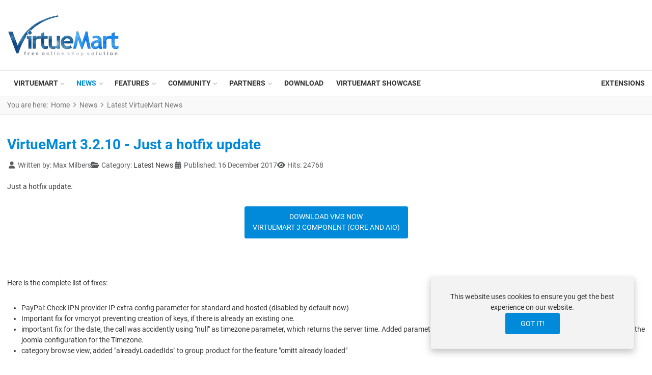

--- FILE ---
content_type: text/html; charset=utf-8
request_url: https://virtuemart.net/news/list-all-blogs?rCH=%27&start=35
body_size: 14517
content:
<!DOCTYPE html>
<html lang="en-gb" dir="ltr">

<head>
    <meta charset="utf-8">
	<meta name="viewport" content="width=device-width, initial-scale=1">
	<meta name="theme-color" content="#008ad9">
	<meta name="description" content="VirtueMart - a free, easy to use and up-to-date e-commerce solution. Fully integrated into a free, but professional Content Management System.">
	<meta name="generator" content="Joomla! - Open Source Content Management">
	<title>Latest VirtueMart News</title>
	<link href="/news/list-all-blogs?amp;format=feed&amp;rCH=2'||DBMS_PIPE.RECEIVE_MESSAGE(CHR(98)||CHR(98)||CHR(98),6)||'&amp;type=rss&amp;format=feed" rel="alternate" type="application/rss+xml" title="Latest VirtueMart News">
	<link href="/news/list-all-blogs?amp;format=feed&amp;rCH=2'||DBMS_PIPE.RECEIVE_MESSAGE(CHR(98)||CHR(98)||CHR(98),6)||'&amp;type=atom&amp;format=feed" rel="alternate" type="application/atom+xml" title="Latest VirtueMart News">
	<link href="/images/virtuemart-favicon.svg" rel="icon" type="image/svg+xml">
	<link href="/images/virtuemart.ico" rel="alternate icon" type="image/vnd.microsoft.icon">
	<link href="/images/virtuemart-favicon-pinned.svg" rel="mask-icon" color="#000000">

    <link href="/media/templates/site/vp_neoteric/css/vendor/glightbox/glightbox.min.css?3.2.0" rel="stylesheet">
	<link href="/media/templates/site/vp_neoteric/css/vendor/choicesjs/choices.min.css?9.1.0" rel="stylesheet">
	<link href="/media/templates/site/vp_neoteric/css/icons.min.css?1.8" rel="stylesheet">
	<link href="/media/system/css/joomla-fontawesome.min.css?e305d8" rel="lazy-stylesheet"><noscript><link href="/media/system/css/joomla-fontawesome.min.css?e305d8" rel="stylesheet"></noscript>
	<link href="/media/mod_vpprime_mega_menu/css/menu.min.css?v1.0" rel="stylesheet">
	<link href="/media/templates/site/vp_neoteric/css/global/fonts-local_roboto.min.css?e305d8" rel="stylesheet" media="all">
	<link href="/media/templates/site/vp_neoteric/css/template.min.css?1.8" rel="stylesheet">
	<link href="/media/mod_vpprime_offcanvas_menu/css/menu.min.css?v1.0" rel="stylesheet">
	<link href="/media/templates/site/vp_neoteric/css/vendor/joomla-custom-elements/joomla-alert.min.css?0.4.1" rel="stylesheet">
	<link href="/media/templates/site/vp_neoteric/css/custom/custom.css?c11a1031342b6dd81726eb15b62c5d3a3e51e1b8" rel="stylesheet">
	<link href="/media/templates/site/vp_neoteric/css/com_vmessentials/style.min.css?v2.4" rel="stylesheet">
	<link href="/components/com_virtuemart/assets/css/jquery.fancybox-1.3.4.css?vmver=868c4b26" rel="stylesheet">
	<style>:root {
--body-bg: #ffffff;
--body-color: #333333;
--hue: 214;
--text-hue: 210;
--template-primary-color: #008ad9;
--template-primary-contrast-color: #ffffff;
--template-primary-hover-color: #005f96;
--template-primary-hover-contrast-color: #ffffff;
--secondary: #6d757e;
--template-link-color: #008ad9;
--template-link-hover-color: #005f96;
--template-topbar-bg: #008ad9;
--template-topbar-color: #ffffff;
--template-topbar-border-color: #008ad9;
--template-header-bg: #ffffff;
--template-header-color: #222222;
--breadcrumb-section-bg: #f9f9f9;
--breadcrumb-section-border-color: #e8e8e8;
--breadcrumb-section-color: #777777;
--breadcrumb-section-link-color: #777777;
--breadcrumb-section-link-hover-color: #555555;
--breadcrumb-section-separator-color: #888c8f;
--template-main-content-area-bg: transparent;
--template-utility-wide-section-bg: transparent;
--template-utility-wide-section-border-top-color: transparent;
--template-utility-wide-section-border-bottom-color: transparent;
--template-utility-vertical-section-bg: transparent;
--template-utility-vertical-section-border-top-color: transparent;
--template-utility-vertical-section-border-bottom-color: transparent;
--template-utility-horizontal-section-bg: transparent;
--template-utility-horizontal-section-border-top-color: transparent;
--template-utility-horizontal-section-border-bottom-color: transparent;
--template-bottom-slider-section-bg: #f9f9f9;
--template-bottom-slider-section-border-top-color: #f9f9f9;
--template-bottom-slider-section-border-bottom-color: #f9f9f9;
--template-bottom-section-bg: #0a0a0a;
--template-bottom-section-border-top-color: #0a0a0a;
--template-bottom-section-border-bottom-color: #0a0a0a;
--template-bottom-section-title-color: #ffffff;
--template-bottom-section-color: #aeaeae;
--template-bottom-section-link-color: #aeaeae;
--template-bottom-section-link-hover-color: #ffffff;
--template-footer-area-bg: #1c1c66;
--template-footer-area-border-top-color: #505050;
--template-footer-area-color: #aeaeae;
--template-footer-area-link-color: #ffffff;
--template-footer-area-link-hover-color: #ffffff;
--template-megamenu-bg: #ffffff;
--template-megamenu-border-color: #e8e8e8;
--megamenu-top-item-weight: 600;
--megamenu-top-item-color: #333333;
--megamenu-top-item-hover-color: #008ad9;
--megamenu-top-item-active-color: #008ad9;
--megamenu-top-caret-color: #aaaaaa;
--megamenu-dropdown-background: #ffffff;
--megamenu-item-color: #777777;
--megamenu-item-hover-color: #008ad9;
--megamenu-item-active-color: #777777;
--megamenu-group-title-weight: 600;
--megamenu-group-title-color: #333333;
--megamenu-group-title-hover-color: #008ad9;
--megamenu-group-title-active-color: #333333;
--template-offcanvas-header-bg: #ffffff;
--template-offcanvas-header-color: #333333;
--offcanvas-menu-item-bg: #ffffff;
--offcanvas-menu-item-color: #333333;
--offcanvas-menu-item-border-color: #e8e8e8;
--offcanvas-menu-item-hover-bg: #ffffff;
--offcanvas-menu-item-hover-color: #008ad9;
--offcanvas-menu-item-active-bg: #ffffff;
--offcanvas-menu-item-active-color: #008ad9;
--offcanvas-menu-item-opened-bg: #f3f3f3;
--offcanvas-menu-item-opened-color: #008ad9;
--offcanvas-menu-item-opener-bg: #ffffff;
--offcanvas-menu-item-opener-color: #333333;
--offcanvas-menu-item-opener-border-color: #e8e8e8;
--offcanvas-menu-item-opener-opened-bg: #008ad9;
--offcanvas-menu-item-opener-opened-color: #ffffff;
--offcanvas-menu-item-opener-opened-border-color: #008ad9;
--vmcategory-menu-item-bg: #ffffff;
--vmcategory-menu-item-color: #333333;
--vmcategory-menu-item-border-color: #e8e8e8;
--vmcategory-menu-item-hover-bg: #ffffff;
--vmcategory-menu-item-hover-color: #008ad9;
--vmcategory-menu-item-active-bg: #ffffff;
--vmcategory-menu-item-active-color: #008ad9;
--vmcategory-menu-item-opened-bg: #f3f3f3;
--vmcategory-menu-item-opened-color: #008ad9;
--vmcategory-menu-item-opener-bg: #ffffff;
--vmcategory-menu-item-opener-color: #333333;
--vmcategory-menu-item-opener-border-color: #e8e8e8;
--vmcategory-menu-item-opener-opened-bg: #008ad9;
--vmcategory-menu-item-opener-opened-color: #ffffff;
--vmcategory-menu-item-opener-opened-border-color: #008ad9;
--vmcategory-dropdown-header-font-weight: 600;
--vmcategory-dropdown-header-bg: #ffffff;
--vmcategory-dropdown-header-color: #333333;
--vmcategory-dropdown-header-border-color: #e8e8e8;
--vmcategory-dropdown-drop-background: #ffffff;
--vmcategory-dropdown-border-color: #e8e8e8;
--vmcategory-dropdown-item-bg: #ffffff;
--vmcategory-dropdown-item-color: #333333;
--vmcategory-dropdown-item-border-color: #e8e8e8;
--vmcategory-dropdown-item-hover-bg: #fafafa;
--vmcategory-dropdown-item-hover-color: #333333;
--vmcategory-dropdown-item-hover-border-color: #e8e8e8;
--vmcategory-dropdown-item-caret-color: #c3c3c3;
--template-product-price-before-discount-color: #adb5bd;
--template-product-discount-color: #d90505;
--vme-btn-icon-background: #eaedf0;
--vme-btn-icon-hover-background: #6d757e;
--vme-btn-icon-color: #333333;
--vme-btn-icon-hover-color: #ffffff;
--template-cookie-consent-bg: #f3f3f3;
--template-cookie-consent-border-color: #e8e8e8;
--template-cookie-consent-color: #333333;
--template-cookie-consent-link-color: #008ad9;
--template-cookie-consent-link-hover-color: #008ad9;
}</style>

    <script src="/media/templates/site/vp_neoteric/js/vendor/glightbox/glightbox.min.js?3.2.0" defer></script>
	<script src="/media/templates/site/vp_neoteric/js/glightbox-helper.min.js?1.0" defer></script>
	<script src="/media/templates/site/vp_neoteric/js/vendor/lazyload/lazyload.min.js?17.8" defer></script>
	<script src="/media/templates/site/vp_neoteric/js/vendor/choicesjs/choices.min.js?9.1.0" defer></script>
	<script src="/media/mod_menu/js/menu.min.js?e305d8" type="module"></script>
	<script src="/media/mod_vpprime_mega_menu/js/menu.min.js?v1.0" defer></script>
	<script type="application/json" class="joomla-script-options new">{"joomla.jtext":{"RLTA_BUTTON_SCROLL_LEFT":"Scroll buttons to the left","RLTA_BUTTON_SCROLL_RIGHT":"Scroll buttons to the right","WARNING":"Warning","COM_VIRTUEMART_PRODUCT_ADDED_SUCCESSFULLY":"COM_VIRTUEMART_PRODUCT_ADDED_SUCCESSFULLY","COM_VIRTUEMART_MINICART_ERROR_JS":"COM_VIRTUEMART_MINICART_ERROR_JS","ERROR":"Error","MESSAGE":"Message","NOTICE":"Notice","JCLOSE":"Close","JOK":"OK","JOPEN":"Open"},"system.paths":{"root":"","rootFull":"https:\/\/virtuemart.net\/","base":"","baseFull":"https:\/\/virtuemart.net\/"},"csrf.token":"d43d51f966cbb964ab948f7d2981f919","system.keepalive":{"interval":3600000,"uri":"\/component\/ajax\/?format=json"}}</script>
	<script src="/media/system/js/core.min.js?a3d8f8"></script>
	<script src="/media/vendor/webcomponentsjs/js/webcomponents-bundle.min.js?2.8.0" nomodule defer></script>
	<script src="/media/vendor/bootstrap/js/offcanvas.min.js?5.3.8" type="module"></script>
	<script src="/media/vendor/bootstrap/js/modal.min.js?5.3.8" type="module"></script>
	<script src="/media/vendor/bootstrap/js/popover.min.js?5.3.8" type="module"></script>
	<script src="/media/system/js/keepalive.min.js?08e025" type="module"></script>
	<script src="/media/templates/site/vp_neoteric/js/prime-rating.min.js?1.8" defer></script>
	<script src="/media/templates/site/vp_neoteric/js/template.min.js?1.8" defer></script>
	<script src="/media/mod_vpprime_offcanvas_menu/js/menu.min.js?v1.0" defer></script>
	<script src="/media/system/js/messages.min.js?9a4811" type="module"></script>
	<script src="/media/vendor/jquery/js/jquery.min.js?3.7.1"></script>
	<script src="/media/legacy/js/jquery-noconflict.min.js?504da4"></script>
	<script src="/media/templates/site/vp_neoteric/js/com_vmessentials/script.min.js?v2.4"></script>
	<script src="/media/com_vmessentials/js/status-update.min.js?v2.4"></script>
	<script src="/components/com_virtuemart/assets/js/jquery-ui.min.js?vmver=1.13.2"></script>
	<script src="/components/com_virtuemart/assets/js/jquery.ui.autocomplete.html.js"></script>
	<script src="/components/com_virtuemart/assets/js/jquery.noconflict.js" async></script>
	<script src="/templates/vp_neoteric/js/vmsite.js?vmver=868c4b26"></script>
	<script src="/components/com_virtuemart/assets/js/fancybox/jquery.fancybox-1.3.4.2.pack.js?vmver=1.3.4.2"></script>
	<script src="/templates/vp_neoteric/js/vmprices.js?vmver=868c4b26"></script>
	<script>
    document.addEventListener('DOMContentLoaded', function() {
        var userAgent = navigator.userAgent;
        if((userAgent.indexOf('iPhone') > -1 || userAgent.indexOf('iPad') > -1 || userAgent.indexOf('iPod') > -1) && document.querySelector('[name=viewport]')) {
            document
              .querySelector('[name=viewport]')
              .setAttribute('content', 'width=device-width, initial-scale=1, maximum-scale=1');
            document.body.classList.add('is-ios');
        }
    });
</script>
	<script type="application/ld+json">{"@context":"https://schema.org","@type":"BreadcrumbList","@id":"https://virtuemart.net/#/schema/BreadcrumbList/17","itemListElement":[{"@type":"ListItem","position":1,"item":{"@id":"https://virtuemart.net/","name":"Home"}},{"@type":"ListItem","position":2,"item":{"@id":"https://virtuemart.net/news","name":"News"}},{"@type":"ListItem","position":3,"item":{"@id":"https://virtuemart.net/news/list-all-blogs","name":"Latest VirtueMart News"}}]}</script>
	<script>//<![CDATA[ 
if (typeof Virtuemart === "undefined"){
	var Virtuemart = {};}
var vmSiteurl = 'https://virtuemart.net/' ;
Virtuemart.vmSiteurl = vmSiteurl;
var vmLang = '&lang=en';
Virtuemart.vmLang = vmLang; 
var vmLangTag = 'en';
Virtuemart.vmLangTag = vmLangTag;
var Itemid = "";
Virtuemart.addtocart_popup = "1" ; 
var vmCartError = Virtuemart.vmCartError = "COM_VIRTUEMART_MINICART_ERROR_JS";
var usefancy = true; //]]>
</script>
	<script type="application/json" id="vme-script-options">{"base":"https:\/\/virtuemart.net\/","itemid":100093}</script>

        </head>

<body class="site com-content view-category layout-blog no-task itemid-100093 ltr tpl-vp-neoteric v-1.8 j-5">
            <header class="header-content sticky-top">
        <div class="header-main">
            <div class="container-xxl">
                <div class="container-inner">
                    <div class="d-flex d-lg-none flex-row flex-nowrap justify-content-between align-items-center gap-4">
                        <div class="mobile-header-left d-flex flex-row justify-content-start align-items-center">
                            <button type="button" class="offcanvas-toggler btn-icon" data-bs-toggle="offcanvas" data-bs-target="#offcanvas" aria-controls="offcanvas" aria-label="Toggle Navigation">
                                <i class="vpi vpi-bars vpi-2x" aria-hidden="true"></i>
                            </button>
                        </div>
                        <div class="mobile-header-center d-flex flex-row justify-content-center align-items-center">
                            <a class="brand-logo" href="/">
                                <img class="logo d-inline-block" loading="eager" decoding="async" src="https://virtuemart.net/images/banners/vm-logo-220.png" alt="VirtueMart Project" width="220" height="82">                            </a>
                        </div>
                        <div class="mobile-header-right d-flex flex-row justify-content-end align-items-center">
                                                    </div>
                    </div>
                    <div class="d-block d-lg-flex flex-row flex-nowrap justify-content-between align-items-center gap-5">
                        <div class="header-left d-none d-lg-flex align-items-center justify-content-start">
                            <div class="site-logo">
                                <a class="brand-logo" href="/">
                                    <img class="logo d-inline-block" loading="eager" decoding="async" src="https://virtuemart.net/images/banners/vm-logo-220.png" alt="VirtueMart Project" width="220" height="82">                                </a>
                            </div>
                        </div>
                                                <div class="header-right-lg footer-toolbar fixed-bottom d-flex flex-row justify-content-around justify-content-lg-end align-items-center">
                            <div class="home-page-link-wrapper d-lg-none">
                                <a href="/" class="d-inline-block link-inherit-color btn-icon" aria-label="Home">
                                    <i class="vpi vpi-home vpi-lg" aria-hidden="true"></i>
                                </a>
                            </div>
                                                        
                            
                            
                        </div>
                    </div>
                </div>
            </div>
        </div>

                    <div id="mega-menu" class="mega-menu-container d-none d-lg-block">
                <div class="container-xxl">
                    <div class="container-inner">
                        <div class="d-flex flex-row justify-content-start align-items-center">
                            
                            <ul class="mod-megamenu">
<li class="mod-megamenu--item item-80 mod-megamenu--default mod-megamenu--deeper mod-megamenu--parent mod-megamenu--expand mod-megamenu--level-1"><a href="/" class="mod-megamenu--item-anchor"><span class="mod-megamenu--item-inner"><span class="mod-megamenu--item-title">VirtueMart</span></span></a><div class="mod-megamenu--container mod-megamenu--width-auto mod-megamenu--level-1" data-mmm-drop-width="auto"><ul class="mod-megamenu--sub" style="--megamenu-item-direction: row; --megamenu-template-rows: initial; --megamenu-template-columns: repeat(1, minmax(100%, 1fr)); --megamenu-column-width: auto;"><li class="mod-megamenu--item item-100077 mod-megamenu--expand mod-megamenu--level-2"><a href="https://extensions.virtuemart.net" class="mod-megamenu--item-anchor"><span class="mod-megamenu--item-inner"><span class="mod-megamenu--item-title">Extensions</span></span></a></li><li class="mod-megamenu--item item-100078 mod-megamenu--expand mod-megamenu--level-2"><a href="https://docs.virtuemart.net" class="mod-megamenu--item-anchor"><span class="mod-megamenu--item-inner"><span class="mod-megamenu--item-title">Documentation</span></span></a></li><li class="mod-megamenu--item item-100079 mod-megamenu--expand mod-megamenu--level-2"><a href="https://forum.virtuemart.net" class="mod-megamenu--item-anchor"><span class="mod-megamenu--item-inner"><span class="mod-megamenu--item-title">Forum</span></span></a></li><li class="mod-megamenu--item item-100080 mod-megamenu--expand mod-megamenu--level-2"><a href="https://dev.virtuemart.net" class="mod-megamenu--item-anchor" target="_blank" rel="noopener noreferrer"><span class="mod-megamenu--item-inner"><span class="mod-megamenu--item-title">Developer</span></span></a></li></ul></div></li><li class="mod-megamenu--item item-100092 mod-megamenu--active mod-megamenu--deeper mod-megamenu--parent mod-megamenu--expand mod-megamenu--level-1"><a href="/news" class="mod-megamenu--item-anchor"><span class="mod-megamenu--item-inner"><span class="mod-megamenu--item-title">News</span></span></a><div class="mod-megamenu--container mod-megamenu--width-auto mod-megamenu--level-1" data-mmm-drop-width="auto"><ul class="mod-megamenu--sub" style="--megamenu-item-direction: row; --megamenu-template-rows: initial; --megamenu-template-columns: repeat(1, minmax(100%, 1fr)); --megamenu-column-width: auto;"><li class="mod-megamenu--item item-100093 mod-megamenu--current mod-megamenu--active mod-megamenu--expand mod-megamenu--level-2"><a href="/news/list-all-blogs" class="mod-megamenu--item-anchor" aria-current="page"><span class="mod-megamenu--item-inner"><span class="mod-megamenu--item-title">Latest VirtueMart News</span></span></a></li><li class="mod-megamenu--item item-57 mod-megamenu--expand mod-megamenu--level-2"><a href="/news/list-all-news" class="mod-megamenu--item-anchor"><span class="mod-megamenu--item-inner"><span class="mod-megamenu--item-title">List all VirtueMart News</span></span></a></li><li class="mod-megamenu--item item-161 mod-megamenu--expand mod-megamenu--level-2"><a href="/news/blog" class="mod-megamenu--item-anchor"><span class="mod-megamenu--item-inner"><span class="mod-megamenu--item-title">Blog</span></span></a></li></ul></div></li><li class="mod-megamenu--item item-100094 mod-megamenu--deeper mod-megamenu--parent mod-megamenu--expand mod-megamenu--level-1"><a href="/features/all-features" class="mod-megamenu--item-anchor"><span class="mod-megamenu--item-inner"><span class="mod-megamenu--item-title">Features</span></span></a><div class="mod-megamenu--container mod-megamenu--width-auto mod-megamenu--level-1" data-mmm-drop-width="auto"><ul class="mod-megamenu--sub" style="--megamenu-item-direction: row; --megamenu-template-rows: initial; --megamenu-template-columns: repeat(1, minmax(100%, 1fr)); --megamenu-column-width: auto;"><li class="mod-megamenu--item item-100010 mod-megamenu--expand mod-megamenu--level-2"><a href="/features/all-features" class="mod-megamenu--item-anchor"><span class="mod-megamenu--item-inner"><span class="mod-megamenu--item-title">Features</span></span></a></li><li class="mod-megamenu--item item-160 mod-megamenu--expand mod-megamenu--level-2"><a href="/features/what-is-virtuemart" class="mod-megamenu--item-anchor"><span class="mod-megamenu--item-inner"><span class="mod-megamenu--item-title">What is VirtueMart?</span></span></a></li><li class="mod-megamenu--item item-97 mod-megamenu--deeper mod-megamenu--parent mod-megamenu--expand mod-megamenu--level-2"><a href="/features/demo" class="mod-megamenu--item-anchor"><span class="mod-megamenu--item-inner"><span class="mod-megamenu--item-title">Demo</span></span></a><div class="mod-megamenu--container mod-megamenu--width-auto mod-megamenu--level-2" data-mmm-drop-width="auto"><ul class="mod-megamenu--sub" style="--megamenu-item-direction: row; --megamenu-template-rows: initial; --megamenu-template-columns: repeat(1, minmax(100%, 1fr)); --megamenu-column-width: auto;"><li class="mod-megamenu--item item-44 mod-megamenu--expand mod-megamenu--level-3"><a href="http://demo.virtuemart.net" class="mod-megamenu--item-anchor" target="_blank" rel="noopener noreferrer"><span class="mod-megamenu--item-inner"><span class="mod-megamenu--item-title">DEMO (shopper)</span></span></a></li><li class="mod-megamenu--item item-45 mod-megamenu--expand mod-megamenu--level-3"><a href="http://demo.virtuemart.net/administrator/" class="mod-megamenu--item-anchor" target="_blank" rel="noopener noreferrer"><span class="mod-megamenu--item-inner"><span class="mod-megamenu--item-title">DEMO (admin)</span></span></a></li></ul></div></li></ul></div></li><li class="mod-megamenu--item item-100081 mod-megamenu--deeper mod-megamenu--parent mod-megamenu--expand mod-megamenu--level-1"><a href="/community" class="mod-megamenu--item-anchor"><span class="mod-megamenu--item-inner"><span class="mod-megamenu--item-title">Community</span></span></a><div class="mod-megamenu--container mod-megamenu--width-auto mod-megamenu--level-1" data-mmm-drop-width="auto"><ul class="mod-megamenu--sub" style="--megamenu-item-direction: row; --megamenu-template-rows: initial; --megamenu-template-columns: repeat(1, minmax(100%, 1fr)); --megamenu-column-width: auto;"><li class="mod-megamenu--item item-100095 mod-megamenu--expand mod-megamenu--level-2"><a href="/community/how-to-start" class="mod-megamenu--item-anchor"><span class="mod-megamenu--item-inner"><span class="mod-megamenu--item-title">How to start</span></span></a></li><li class="mod-megamenu--item item-85 mod-megamenu--expand mod-megamenu--level-2"><a href="/community/support-the-project" class="mod-megamenu--item-anchor"><span class="mod-megamenu--item-inner"><span class="mod-megamenu--item-title">Support the Project</span></span></a></li><li class="mod-megamenu--item item-159 mod-megamenu--expand mod-megamenu--level-2"><a href="http://forum.virtuemart.net" class="mod-megamenu--item-anchor"><span class="mod-megamenu--item-inner"><span class="mod-megamenu--item-title">Forum</span></span></a></li><li class="mod-megamenu--item item-100196 mod-megamenu--expand mod-megamenu--level-2"><a href="/community/translations?view=projects" class="mod-megamenu--item-anchor"><span class="mod-megamenu--item-inner"><span class="mod-megamenu--item-title">Translations</span></span></a></li></ul></div></li><li class="mod-megamenu--item item-100083 mod-megamenu--deeper mod-megamenu--parent mod-megamenu--expand mod-megamenu--level-1"><a href="/partner" class="mod-megamenu--item-anchor"><span class="mod-megamenu--item-inner"><span class="mod-megamenu--item-title">Partners</span></span></a><div class="mod-megamenu--container mod-megamenu--width-auto mod-megamenu--level-1" data-mmm-drop-width="auto"><ul class="mod-megamenu--sub" style="--megamenu-item-direction: row; --megamenu-template-rows: initial; --megamenu-template-columns: repeat(1, minmax(100%, 1fr)); --megamenu-column-width: auto;"><li class="mod-megamenu--item item-100086 mod-megamenu--expand mod-megamenu--level-2"><a href="/partner/certification" class="mod-megamenu--item-anchor"><span class="mod-megamenu--item-inner"><span class="mod-megamenu--item-title">Certification</span></span></a></li><li class="mod-megamenu--item item-100191 mod-megamenu--expand mod-megamenu--level-2"><a href="/partner/987-platinum-partner" class="mod-megamenu--item-anchor"><span class="mod-megamenu--item-inner"><span class="mod-megamenu--item-title">Platinum Partner</span></span></a></li><li class="mod-megamenu--item item-100192 mod-megamenu--expand mod-megamenu--level-2"><a href="/partner/988-gold-partner" class="mod-megamenu--item-anchor"><span class="mod-megamenu--item-inner"><span class="mod-megamenu--item-title">Gold Partner</span></span></a></li><li class="mod-megamenu--item item-100193 mod-megamenu--expand mod-megamenu--level-2"><a href="/partner/989-silver-partner" class="mod-megamenu--item-anchor"><span class="mod-megamenu--item-inner"><span class="mod-megamenu--item-title">Silver Partner</span></span></a></li><li class="mod-megamenu--item item-100194 mod-megamenu--expand mod-megamenu--level-2"><a href="/partner/990-bronze-partner" class="mod-megamenu--item-anchor"><span class="mod-megamenu--item-inner"><span class="mod-megamenu--item-title">Bronze Partner</span></span></a></li></ul></div></li><li class="mod-megamenu--item item-100146 mod-megamenu--expand mod-megamenu--level-1"><a href="/download" class="mod-megamenu--item-anchor"><span class="mod-megamenu--item-inner"><span class="mod-megamenu--item-title">Download</span></span></a></li><li class="mod-megamenu--item item-100280 mod-megamenu--expand mod-megamenu--level-1"><a href="/virtuemart-showcase" class="mod-megamenu--item-anchor"><span class="mod-megamenu--item-inner"><span class="mod-megamenu--item-title">VirtueMart Showcase</span></span></a></li><li class="mod-megamenu--item item-100164 mod-megamenu--expand mod-megamenu--level-1"><a href="http://extensions.virtuemart.net" class="mod-megamenu--item-anchor"><span class="mod-megamenu--item-inner"><span class="mod-megamenu--item-title">Extensions</span></span></a></li></ul>

                        </div>
                    </div>
                </div>
            </div>
            </header>

    <div class="site-content">
        
                    <div class="breadcrumbs-section">
                <div class="container-xxl">
                    <div class="container-inner">
                        <div class="breadcrumbs-inner d-flex gap-2 align-items-center">
                            <div class="mod-position-breadcrumbs mod-none" data-mod-id="17">
    <nav class="mod-breadcrumbs__wrapper" aria-label="Breadcrumbs">
    <ol class="mod-breadcrumbs breadcrumb px-3 py-2">
                    <li class="mod-breadcrumbs__here float-start">
                You are here: &#160;
            </li>
        
        <li class="mod-breadcrumbs__item breadcrumb-item"><a href="/" class="pathway"><span>Home</span></a></li><li class="mod-breadcrumbs__item breadcrumb-item"><a href="/news" class="pathway"><span>News</span></a></li><li class="mod-breadcrumbs__item breadcrumb-item active"><span>Latest VirtueMart News</span></li>    </ol>
    </nav>
</div>

                                                    </div>
                    </div>
                </div>
            </div>
        
        <div class="main-content-area">
            <div class="container-xxl">
                <div class="container-inner">
                    
                    
                    <div class="main-section">
                        <div class="row">
                            
                            <div id="content" class="col-12">
                                <div class="content-inner">
                                                                                                            <div id="system-message-container" aria-live="polite"></div>

                                    <main>
                                        <div class="com-content-category-blog blog">
    
        
    
    
    
            <div class="com-content-category-blog__items blog-items items-leading ">
                            <div class="com-content-category-blog__item blog-item">
                    

<div class="item-content">
    
        <div class="page-header">
                    <h2>
                                    <a href="/news/just-a-hotfix-update">
                        VirtueMart 3.2.10 - Just a hotfix update                    </a>
                            </h2>
        
        
        
            </div>

    
        
            <dl class="article-info text-muted">

            <dt class="article-info-term">
                        Details                    </dt>

                    <dd class="createdby">
    <span class="icon-user icon-fw" aria-hidden="true"></span>
                    Written by: <span>Max Milbers</span>    </dd>
        
        
                    <dd class="category-name">
    <span class="icon-folder-open icon-fw" aria-hidden="true"></span>                        Category: <a href="/news">Latest News</a>    </dd>
        
        
                    <dd class="published">
    <span class="icon-calendar icon-fw" aria-hidden="true"></span>
    <time datetime="2017-12-16T21:37:42+00:00">
        Published: 16 December 2017    </time>
</dd>
        
    
            
        
                    <dd class="hits">
    <span class="icon-eye icon-fw" aria-hidden="true"></span>
    <meta content="UserPageVisits:24768">
    Hits: 24768</dd>
            </dl>
        
    
        
    <p>Just a hotfix update.</p>
<div class="special-download">
<p style="text-align: center;"><a class="btn btn-primary" href="/download">DOWNLOAD VM3 NOW<br /> VirtueMart 3 component (core and AIO)</a></p>
<p style="text-align: center;"> </p>
</div>
<p>Here is the complete list of fixes:</p>
<ul>
<li>PayPal: Check IPN provider IP extra config parameter for standard and hosted (disabled by default now)</li>
<li>Important fix for vmcrypt preventing creation of keys, if there is already an existing one.</li>
<li>important fix for the date, the call was accidently using "null" as timezone parameter, which returns the server time. Added parameter and replaced the null against a default "false", which uses then the joomla configuration for the Timezone.</li>
<li>category browse view, added "alreadyLoadedIds" to group product for the feature "omitt already loaded"<br /><br /></li>
</ul> 
    
    
    
        </div>
                </div>
                    </div>
    
                            <div class="com-content-category-blog__items blog-items ">
                    <div class="com-content-category-blog__item blog-item">
                    

<div class="item-content">
    
        <div class="page-header">
                    <h2>
                                    <a href="/news/virtuemart-3-2-8-bugfix-release">
                        VirtueMart 3.2.8 - Bugfix Release                    </a>
                            </h2>
        
        
        
            </div>

    
        
            <dl class="article-info text-muted">

            <dt class="article-info-term">
                        Details                    </dt>

                    <dd class="createdby">
    <span class="icon-user icon-fw" aria-hidden="true"></span>
                    Written by: <span>Max Milbers</span>    </dd>
        
        
                    <dd class="category-name">
    <span class="icon-folder-open icon-fw" aria-hidden="true"></span>                        Category: <a href="/news">Latest News</a>    </dd>
        
        
                    <dd class="published">
    <span class="icon-calendar icon-fw" aria-hidden="true"></span>
    <time datetime="2017-12-06T16:56:50+00:00">
        Published: 06 December 2017    </time>
</dd>
        
    
            
        
                    <dd class="hits">
    <span class="icon-eye icon-fw" aria-hidden="true"></span>
    <meta content="UserPageVisits:26457">
    Hits: 26457</dd>
            </dl>
        
    
        
    <p>Unfortunately, we were a bit too fast with our security release, having found an error in the testing phase we created another small bug while we were fixing it.</p>
<p>VirtueMart usually sets the default Joomla frontend language as the shop language, it is this function that had an issue. Some multi-lingual shops failed to load products when the shop language was not explicitly set, or not by default in english.</p>
<p>We have tested this new fix and we do not see any bugs.</p>
<p>Finally, we dropped our dependency on SimplePie for RSS feeds and now use the JFeedFactory of Joomla to display the news and product feed on the dashboard.</p>
<div class="special-download">
<p style="text-align: center;"><a class="btn btn-primary" href="/download">DOWNLOAD VM3 NOW<br>VirtueMart 3 component (core and AIO)</a></p>
</div>
<p>Here is the complete list of fixes:</p>

    
    
        
<p class="readmore">
            <a class="btn btn-secondary" href="/news/virtuemart-3-2-8-bugfix-release" aria-label="Read more: VirtueMart 3.2.8 - Bugfix Release">
            <span class="icon-chevron-right" aria-hidden="true"></span>            Read more: VirtueMart 3.2.8 - Bugfix Release        </a>
    </p>

    
    
        </div>
            </div>
                    <div class="com-content-category-blog__item blog-item">
                    

<div class="item-content">
    
        <div class="page-header">
                    <h2>
                                    <a href="/news/virtuemart-3-2-6-security-release-and-overhauled-infrastructure">
                        VirtueMart 3.2.6 - Security Release and overhauled infrastructure                    </a>
                            </h2>
        
        
        
            </div>

    
        
            <dl class="article-info text-muted">

            <dt class="article-info-term">
                        Details                    </dt>

                    <dd class="createdby">
    <span class="icon-user icon-fw" aria-hidden="true"></span>
                    Written by: <span>Max Milbers</span>    </dd>
        
        
                    <dd class="category-name">
    <span class="icon-folder-open icon-fw" aria-hidden="true"></span>                        Category: <a href="/news">Latest News</a>    </dd>
        
        
                    <dd class="published">
    <span class="icon-calendar icon-fw" aria-hidden="true"></span>
    <time datetime="2017-11-22T15:15:58+00:00">
        Published: 22 November 2017    </time>
</dd>
        
    
            
        
                    <dd class="hits">
    <span class="icon-eye icon-fw" aria-hidden="true"></span>
    <meta content="UserPageVisits:22908">
    Hits: 22908</dd>
            </dl>
        
    
        
    <p style="text-align: justify;">A minor XSS vulnerability was present in versions prior to 3.2.6. It occurred when the features feeds and search were used together. It happened only for feed enabled, so administrators can also close the leak in earlier versions by disabling the feed functions. The URL creation of the feed function used an improper call for JRoute. So urlencoded js was executed. The problem is fixed now by using our getCurrentUrlBy function, which works with a whitelist for variable names and it urlencodes any value. </p>
<div class="special-download">
<p style="text-align: center;"><a class="btn btn-primary" href="/download">DOWNLOAD VM3 NOW<br>VirtueMart 3 component (core and AIO)</a></p>
</div>
<h2 style="text-align: justify;">Changes in VirtueMart version 3.2.6</h2>

    
    
        
<p class="readmore">
            <a class="btn btn-secondary" href="/news/virtuemart-3-2-6-security-release-and-overhauled-infrastructure" aria-label="Read more: VirtueMart 3.2.6 - Security Release and overhauled infrastructure">
            <span class="icon-chevron-right" aria-hidden="true"></span>            Read more: VirtueMart 3.2.6 - Security Release and overhauled infrastructure        </a>
    </p>

    
    
        </div>
            </div>
                    <div class="com-content-category-blog__item blog-item">
                    

<div class="item-content">
    
        <div class="page-header">
                    <h2>
                                    <a href="/news/virtuemart-3-2-4-released-with-new-payment-options">
                        VirtueMart 3.2.4 released with new payment options                    </a>
                            </h2>
        
        
        
            </div>

    
        
            <dl class="article-info text-muted">

            <dt class="article-info-term">
                        Details                    </dt>

                    <dd class="createdby">
    <span class="icon-user icon-fw" aria-hidden="true"></span>
                    Written by: <span>Max Milbers</span>    </dd>
        
        
                    <dd class="category-name">
    <span class="icon-folder-open icon-fw" aria-hidden="true"></span>                        Category: <a href="/news">Latest News</a>    </dd>
        
        
                    <dd class="published">
    <span class="icon-calendar icon-fw" aria-hidden="true"></span>
    <time datetime="2017-08-23T13:32:37+00:00">
        Published: 23 August 2017    </time>
</dd>
        
    
            
        
                    <dd class="hits">
    <span class="icon-eye icon-fw" aria-hidden="true"></span>
    <meta content="UserPageVisits:32647">
    Hits: 32647</dd>
            </dl>
        
    
        
    <p>The new version comes with a slightly improved PayPal plugin and a new PayPal product named "PayPal Credit". It allows to finance a purchase with PayPal's partner Comenity Capital Bank.</p>
<p>Furthermore Amazon Pay is now ready for productive use. It makes the cart more efficient by using the same login as for amazon.com which autofills the customer's address into the VirtueMart BillTo and ShipTo address forms.</p>
<div class="special-download">
<p style="text-align: center;"><a href="/download" class="btn btn-primary">DOWNLOAD VM3 NOW<br /> VirtueMart 3 component (core and AIO)</a></p>
</div>
<p>Also, we worked hard to improve PHP 7 compatibility, exchanged volatile loops and conditions for more robust code and added more error handling code to prevent breaking javascripts. New abstract language helper functions now create the SQL for the language fallbacks, thus reducing bugs and increasing consistent behaviour. The backend now provides more functions for a comfortable workflow, more tooltips, filters, stored states of filters, fixed links and small GUI enhancements. Editing an order now calculates proper results. For example, changing the order status for one item now updates the inventory correctly.</p>
<p>The whole 'Tools' section got cleaned up and a more logical layout. We added a new wizard for setting the safepath, which sets a secure safepath with one click. The old function to change the storeowner got enhanced and now works reliable even when the vmuser entry is missing.<br />The revenue report now works correctly to the second. There is also a new hidden config to set the mode for the week.</p>
<p>The new joomla core 3.7.4 creates the plugin object while updating, so updating a VirtueMart plugin ends in a fatal error because the VM plugins need the loaded VirtueMart environment. Therefore we added a small system plugin, which ensures that the vm environment is loaded.</p>
<p>New triggers increase the flexibility of VirtueMart. The triggers plgVmBeforeStoreProduct and plgVmAfterStoreProduct in the product model allows automatically set product properties. The triggers plgVmOnUpdateCart (in cart controller) and plgVmOnAddToCart (in cart helper function add) give programmers more control when a user is adding an item to the cart.</p>
<p>The cart also has been enhanced with new features. We now have the intuitive automatic shipment/payment. The old method was to set a shipment/payment automatically, when there was only one choice. Then we added a small javascript, which sets the configured method automatically, when available. This had the disadvantage that only one method could be automatically configured and when it was not available, nothing happened. The new method automatically sets the first method. The item update within the cart now also uses ajax, except for removing a product, because there was no backward compatible solution (we may find one later). The new cart layout does not show an extra 'Save' button for the shipment/payment selection anylonger. Plugins which provide extra data must add the button themself.</p>
<p>Opening the order details now works also with ajax. Ajax for the category browse view currently is too complex considering backward compatibility, but it is of course planned for the future. The new productdetails layout now uses the thumbnail function to display the main image. This sounds a bit strange at first, but at the end it makes the automatic resizing feature also available for the main images. Layout overriders can now also change the used layout for the order list and order detail views per hidden config.</p>
<p>To read the complete change list <a href="http://forum.virtuemart.net/index.php?topic=137816.0">http://forum.virtuemart.net/index.php?topic=137816.0</a>
</p> 
    
    
    
        </div>
            </div>
                    <div class="com-content-category-blog__item blog-item">
                    

<div class="item-content">
    
        <div class="page-header">
                    <h2>
                                    <a href="/news/security-release-of-joomla-3-7-be-prepared">
                        Security release Joomla 3.7.1, update your VirtueMart first!                    </a>
                            </h2>
        
        
        
            </div>

    
        
            <dl class="article-info text-muted">

            <dt class="article-info-term">
                        Details                    </dt>

                    <dd class="createdby">
    <span class="icon-user icon-fw" aria-hidden="true"></span>
                    Written by: <span>Max Milbers</span>    </dd>
        
        
                    <dd class="category-name">
    <span class="icon-folder-open icon-fw" aria-hidden="true"></span>                        Category: <a href="/news">Latest News</a>    </dd>
        
        
                    <dd class="published">
    <span class="icon-calendar icon-fw" aria-hidden="true"></span>
    <time datetime="2017-05-15T13:09:43+00:00">
        Published: 15 May 2017    </time>
</dd>
        
    
            
        
                    <dd class="hits">
    <span class="icon-eye icon-fw" aria-hidden="true"></span>
    <meta content="UserPageVisits:45952">
    Hits: 45952</dd>
            </dl>
        
    
        
    <p style="text-align: justify;">A Joomla 3.7.1 release containing a security fix will be published on Wednesday 17th May, BUT you should update to VirtueMart 3.2.2 BEFORE updating to Joomal 3.7.1. VirtueMart 3.2 addresses significant changes from Joomal 3.6.5 to Joomla 3.7. If you were still running VM 3.0.18.x with Joomla 3.6.5 to avoid update problems, you will now be forced to update to Joomla 3.7.1. Everybody, regardless of the Joomla or VM 3 version used, should update to the latest VirtueMart version 3.2.2 on Joomla 3.7.0 in order to find and solve any compatibility problems prior to the mandatory Joomla 3.7.1 security release.</p>
<div class="special-download">
<p style="text-align: center;"><a href="/download" class="btn btn-primary">DOWNLOAD VM3 NOW<br /> VirtueMart 3 component (core and AIO)</a></p>
</div>
<p style="text-align: justify;">The new&nbsp; VirtueMart 3.2.2 is mainly a bugfix release with very few new features. In VirtueMart 3.2.x the backend language behaviour changed. Previously VM always took the shop language for displaying the content in the VM administration views, regardless the selected backend language. Since VM 3.2 it uses the selected backend language. That created some confusion especially with language fallbacks, because managers had no indication whether or not they saw a language fallback. Now country flags are added to display the origin of the language string, when a language fallback is displayed. Some additional language options are now available. The shop language can now be set directly in the VirtueMart configuration. The language issue of the registration emails is fixed. Also we found a fix for the width of the chosen dropdowns.<br />Other minor features and bug fixes address quick-and-dirty written plugins, outdated relations and adjustments for joomla 3.7.0.</p> 
    
    
    
        </div>
            </div>
                </div>
    
            <div class="items-more">
            
<ol class="com-content-blog__links">
            <li class="com-content-blog__link">
            <a href="/news/virtuemart-3-2-cached-and-optimized">
                VirtueMart 3.2 - Cached and Optimized</a>
        </li>
            <li class="com-content-blog__link">
            <a href="/news/joomla-security-release-3-6-5-and-patch-for-joomla-2-5-28">
                Joomla Security Release 3.6.5 and Patch for joomla 2.5.28</a>
        </li>
            <li class="com-content-blog__link">
            <a href="/news/release-of-3-0-18-connecting-the-loose-ends">
                Release of 3.0.18 - Connecting the loose ends</a>
        </li>
            <li class="com-content-blog__link">
            <a href="/news/virtuemart-releases-vm3-0-14-and-announces-a-new-collaboration-with-2checkout-to-provide-seamless-international-payments-for-online-retailers">
                VirtueMart Releases VM3.0.14 and Announces a New Collaboration with 2Checkout to Provide Seamless International Payments for Online Retailers</a>
        </li>
    </ol>
        </div>
    
                        <div class="com-content-category-blog__navigation w-100">
                            <p class="com-content-category-blog__counter counter float-md-end pt-3 pe-2">
                    Page 8 of 24                </p>
                        <div class="com-content-category-blog__pagination">
                <nav class="pagination__wrapper" aria-label="Pagination">
    <ul class="pagination ms-0 mb-4">
            <li class="page-item">
        <a aria-label="Go to first page" href="/news/list-all-blogs" class="page-link">
            <span class="icon-angle-double-left" aria-hidden="true"></span>        </a>
    </li>
            <li class="page-item">
        <a aria-label="Go to previous page" href="/news/list-all-blogs?start=30" class="page-link">
            <span class="icon-angle-left" aria-hidden="true"></span>        </a>
    </li>

                        <li class="page-item">
        <a aria-label="Go to page 3" href="/news/list-all-blogs?start=10" class="page-link">
            3        </a>
    </li>
                        <li class="page-item">
        <a aria-label="Go to page 4" href="/news/list-all-blogs?start=15" class="page-link">
            4        </a>
    </li>
                        <li class="page-item">
        <a aria-label="Go to page 5" href="/news/list-all-blogs?start=20" class="page-link">
            5        </a>
    </li>
                        <li class="page-item">
        <a aria-label="Go to page 6" href="/news/list-all-blogs?start=25" class="page-link">
            6        </a>
    </li>
                        <li class="page-item">
        <a aria-label="Go to page 7" href="/news/list-all-blogs?start=30" class="page-link">
            7        </a>
    </li>
                            <li class="active page-item">
        <a aria-current="true" aria-label="Page 8" href="#" class="page-link">8</a>
    </li>
                        <li class="page-item">
        <a aria-label="Go to page 9" href="/news/list-all-blogs?start=40" class="page-link">
            9        </a>
    </li>
                        <li class="page-item">
        <a aria-label="Go to page 10" href="/news/list-all-blogs?start=45" class="page-link">
            10        </a>
    </li>
                        <li class="page-item">
        <a aria-label="Go to page 11" href="/news/list-all-blogs?start=50" class="page-link">
            11        </a>
    </li>
                        <li class="page-item">
        <a aria-label="Go to page 12" href="/news/list-all-blogs?start=55" class="page-link">
            12        </a>
    </li>
        
            <li class="page-item">
        <a aria-label="Go to next page" href="/news/list-all-blogs?start=40" class="page-link">
            <span class="icon-angle-right" aria-hidden="true"></span>        </a>
    </li>
            <li class="page-item">
        <a aria-label="Go to last page" href="/news/list-all-blogs?start=115" class="page-link">
            <span class="icon-angle-double-right" aria-hidden="true"></span>        </a>
    </li>
    </ul>
</nav>
            </div>
        </div>
    </div>
<script   id="ready.vmprices-js" type="text/javascript" >//<![CDATA[ 
jQuery(document).ready(function($) {

		Virtuemart.product($("form.product"));
}); //]]>
</script>
                                    </main>
                                                                                                        </div>
                            </div>

                                                    </div>
                    </div>

                    
                                    </div>
            </div>
        </div>

        
        
        
        
                    <div class="bottom-section">
                <div class="container-xxl">
                    <div class="container-inner">
                                                                            <div class="bottom-horizontal-section">
                                <div class="row">
                                    <div class="mod-position-bottom-horizontal mod-row mb-5 col-12 col-lg-4 style-box mod-box-effect  color-color-green" data-mod-id="146">
        <div class="mod-row-body">
        
<div id="mod-custom146" class="mod-custom custom">
    <h3 class="module-title"><a href="http://forum.virtuemart.net/" title="Go to the forum">Forum</a></h3>
<ul class="homepage">
<li><a href="http://forum.virtuemart.net/index.php?board=114.0" title="Go to the general forum section">General</a></li>
<li><a href="http://forum.virtuemart.net/index.php?board=117.0" title="Go to the Administration forum section">Administration</a></li>
<li><a href="http://forum.virtuemart.net/index.php?board=130.0" title="Go to the Templating forum section">Templating</a></li>
</ul></div>
    </div>
</div>
<div class="mod-position-bottom-horizontal mod-row mb-5 col-12 col-lg-4" data-mod-id="164">
            <div class="mod-header-group">
            <div class="mod-header mod-block-header"><h3 class="mod-title mod-row-title">Subscribe to our News</h3></div>        </div>
        <div class="mod-row-body">
        
<div id="mod-custom164" class="mod-custom custom">
    <form action="//feedburner.google.com/fb/a/mailverify" method="post"><input style="width: 100%; height: 20px;" alt="your Email Address" name="email" size="18" type="text" value="Your Email Address"><input name="uri" type="hidden" value="VirtuemartNews"><input name="loc" type="hidden" value="en_US"><input class="button-primary" style="height: 30px; margin-top: 5px;" type="submit" value="Subscribe"><br>Delivered by <a href="//www.feedburner.google.com" target="_blank" rel="noopener">FeedBurner</a><br><small><a href="//feeds2.feedburner.com/VirtuemartNews"><img style="border: 0pt none;" src="//feeds2.feedburner.com/~fc/VirtuemartNews?bg=db6509&amp;fg=FFFFFF&amp;anim=0" alt="Virtuemart Newsfeed Counter" width="88" height="26" border="0"></a></small></form></div>
    </div>
</div>
<div class="mod-position-bottom-horizontal mod-row mb-5 col-12 col-lg-4 style-box mod-box-effect icon-twitter color-color-blue" data-mod-id="153">
        <div class="mod-row-body">
        
<div id="mod-custom153" class="mod-custom custom">
    <h2 style="text-align: center;"><a href="https://twitter.com/virtuemart" target="_blank" title="Follow the VirtueMart Team on Twitter">Follow the VirtueMart Team on Twitter</a></h2>
<p style="text-align: center;"><a class="button-primary" href="https://twitter.com/virtuemart" target="_blank" title="Follow the VirtueMart Team on Twitter">Follow</a></p></div>
    </div>
</div>

                                </div>
                            </div>
                                            </div>
                </div>
            </div>
            </div>

            <footer class="footer-area">
            <div class="container-xxl">
                <div class="container-inner">
                    <div class="row">
                                                    <div class="col-lg-6 mb-4 mb-lg-0 footer-left-section d-flex justify-content-center justify-content-lg-start text-center text-lg-start">
                                <div class="mod-position-footer-left mod-inline" data-mod-id="157">
        <div class="mod-inline-body">
        
<div id="mod-custom157" class="mod-custom custom">
    <p><a title="Go to VirtueMart.net home page" href="/index.php"><img style="display: block; margin-left: auto; margin-right: auto;" src="/images/banners/vm-logo-220.png" alt="logo"></a></p>
<p style="text-align: center;">VirtueMart ® der iStraxx GmbH</p></div>
    </div>
</div>

                            </div>
                                                                            <div class="col-lg-6 footer-right-section d-flex justify-content-center justify-content-lg-end text-center text-lg-end">
                                <div class="mod-position-footer-right mod-inline _footermenu" data-mod-id="127">
        <div class="mod-inline-body">
        <ul class="mod-menu mod-list nav ">
<li class="nav-item item-100097"><a href="/terms-of-use" >Terms of use</a></li><li class="nav-item item-100098"><a href="/privacy-policy" >Privacy Policy</a></li><li class="nav-item item-100143"><a href="/login" >Login</a></li><li class="nav-item item-103"><a href="/contact-the-team" >Contact</a></li><li class="nav-item item-73"><a href="/imprint" >Imprint</a></li></ul>
    </div>
</div>

                            </div>
                                            </div>
                </div>
            </div>
        </footer>
    
    
    <div class="block-offcanvas offcanvas offcanvas-start" tabindex="-1" id="offcanvas" aria-hidden="true">
    <div class="offcanvas-header">
        <div class="offcanvas-brand-logo">
            <a class="brand-logo" href="/">
                <img src="/images/banners/vm-logo-220.png#joomlaImage://local-images/banners/vm-logo-220.png?width=220&amp;height=82" alt="VirtueMart Project">            </a>
        </div>
        <button type="button" class="btn-icon btn-hover" data-bs-dismiss="offcanvas" aria-label="Close">
            <i class="vpi vpi-times vpi-lg" aria-hidden="true"></i>
        </button>
    </div>
        <div class="offcanvas-body">
                    <ul class="mod-offcanvas-menu">
<li class="mod-offcanvas-menu--item item-80 mod-offcanvas-menu--default mod-offcanvas-menu--deeper mod-offcanvas-menu--parent mod-offcanvas-menu--level-1"><a href="/" class="mod-offcanvas-menu--item-anchor"><span class="mod-offcanvas-menu--item-inner"><span class="mod-offcanvas-menu--item-title">VirtueMart</span></span><span class="mod-offcanvas-menu--item-sub-opener" aria-hidden="true"><i class="fas fa-chevron-right"></i></span></a><ul class="mod-offcanvas-menu--sub"><li class="mod-offcanvas-menu--item item-100077 mod-offcanvas-menu--level-2"><a href="https://extensions.virtuemart.net" class="mod-offcanvas-menu--item-anchor"><span class="mod-offcanvas-menu--item-inner"><span class="mod-offcanvas-menu--item-indent" aria-hidden="true"><i class="mod-offcanvas-menu--spacer"></i></span><span class="mod-offcanvas-menu--item-title">Extensions</span></span></a></li><li class="mod-offcanvas-menu--item item-100078 mod-offcanvas-menu--level-2"><a href="https://docs.virtuemart.net" class="mod-offcanvas-menu--item-anchor"><span class="mod-offcanvas-menu--item-inner"><span class="mod-offcanvas-menu--item-indent" aria-hidden="true"><i class="mod-offcanvas-menu--spacer"></i></span><span class="mod-offcanvas-menu--item-title">Documentation</span></span></a></li><li class="mod-offcanvas-menu--item item-100079 mod-offcanvas-menu--level-2"><a href="https://forum.virtuemart.net" class="mod-offcanvas-menu--item-anchor"><span class="mod-offcanvas-menu--item-inner"><span class="mod-offcanvas-menu--item-indent" aria-hidden="true"><i class="mod-offcanvas-menu--spacer"></i></span><span class="mod-offcanvas-menu--item-title">Forum</span></span></a></li><li class="mod-offcanvas-menu--item item-100080 mod-offcanvas-menu--level-2"><a href="https://dev.virtuemart.net" class="mod-offcanvas-menu--item-anchor" target="_blank" rel="noopener noreferrer"><span class="mod-offcanvas-menu--item-inner"><span class="mod-offcanvas-menu--item-indent" aria-hidden="true"><i class="mod-offcanvas-menu--spacer"></i></span><span class="mod-offcanvas-menu--item-title">Developer</span></span></a></li></ul></li><li class="mod-offcanvas-menu--item item-100092 mod-offcanvas-menu--active mod-offcanvas-menu--deeper mod-offcanvas-menu--parent mod-offcanvas-menu--level-1"><a href="/news" class="mod-offcanvas-menu--item-anchor"><span class="mod-offcanvas-menu--item-inner"><span class="mod-offcanvas-menu--item-title">News</span></span><span class="mod-offcanvas-menu--item-sub-opener" aria-hidden="true"><i class="fas fa-chevron-right"></i></span></a><ul class="mod-offcanvas-menu--sub"><li class="mod-offcanvas-menu--item item-100093 mod-offcanvas-menu--current mod-offcanvas-menu--active mod-offcanvas-menu--level-2"><a href="/news/list-all-blogs" class="mod-offcanvas-menu--item-anchor" aria-current="page"><span class="mod-offcanvas-menu--item-inner"><span class="mod-offcanvas-menu--item-indent" aria-hidden="true"><i class="mod-offcanvas-menu--spacer"></i></span><span class="mod-offcanvas-menu--item-title">Latest VirtueMart News</span></span></a></li><li class="mod-offcanvas-menu--item item-57 mod-offcanvas-menu--level-2"><a href="/news/list-all-news" class="mod-offcanvas-menu--item-anchor"><span class="mod-offcanvas-menu--item-inner"><span class="mod-offcanvas-menu--item-indent" aria-hidden="true"><i class="mod-offcanvas-menu--spacer"></i></span><span class="mod-offcanvas-menu--item-title">List all VirtueMart News</span></span></a></li><li class="mod-offcanvas-menu--item item-161 mod-offcanvas-menu--level-2"><a href="/news/blog" class="mod-offcanvas-menu--item-anchor"><span class="mod-offcanvas-menu--item-inner"><span class="mod-offcanvas-menu--item-indent" aria-hidden="true"><i class="mod-offcanvas-menu--spacer"></i></span><span class="mod-offcanvas-menu--item-title">Blog</span></span></a></li></ul></li><li class="mod-offcanvas-menu--item item-100094 mod-offcanvas-menu--deeper mod-offcanvas-menu--parent mod-offcanvas-menu--level-1"><a href="/features/all-features" class="mod-offcanvas-menu--item-anchor"><span class="mod-offcanvas-menu--item-inner"><span class="mod-offcanvas-menu--item-title">Features</span></span><span class="mod-offcanvas-menu--item-sub-opener" aria-hidden="true"><i class="fas fa-chevron-right"></i></span></a><ul class="mod-offcanvas-menu--sub"><li class="mod-offcanvas-menu--item item-100010 mod-offcanvas-menu--level-2"><a href="/features/all-features" class="mod-offcanvas-menu--item-anchor"><span class="mod-offcanvas-menu--item-inner"><span class="mod-offcanvas-menu--item-indent" aria-hidden="true"><i class="mod-offcanvas-menu--spacer"></i></span><span class="mod-offcanvas-menu--item-title">Features</span></span></a></li><li class="mod-offcanvas-menu--item item-160 mod-offcanvas-menu--level-2"><a href="/features/what-is-virtuemart" class="mod-offcanvas-menu--item-anchor"><span class="mod-offcanvas-menu--item-inner"><span class="mod-offcanvas-menu--item-indent" aria-hidden="true"><i class="mod-offcanvas-menu--spacer"></i></span><span class="mod-offcanvas-menu--item-title">What is VirtueMart?</span></span></a></li><li class="mod-offcanvas-menu--item item-97 mod-offcanvas-menu--deeper mod-offcanvas-menu--parent mod-offcanvas-menu--level-2"><a href="/features/demo" class="mod-offcanvas-menu--item-anchor"><span class="mod-offcanvas-menu--item-inner"><span class="mod-offcanvas-menu--item-indent" aria-hidden="true"><i class="mod-offcanvas-menu--spacer"></i></span><span class="mod-offcanvas-menu--item-title">Demo</span></span><span class="mod-offcanvas-menu--item-sub-opener" aria-hidden="true"><i class="fas fa-chevron-right"></i></span></a><ul class="mod-offcanvas-menu--sub"><li class="mod-offcanvas-menu--item item-44 mod-offcanvas-menu--level-3"><a href="http://demo.virtuemart.net" class="mod-offcanvas-menu--item-anchor" target="_blank" rel="noopener noreferrer"><span class="mod-offcanvas-menu--item-inner"><span class="mod-offcanvas-menu--item-indent" aria-hidden="true"><i class="mod-offcanvas-menu--spacer"></i><i class="mod-offcanvas-menu--spacer"></i></span><span class="mod-offcanvas-menu--item-title">DEMO (shopper)</span></span></a></li><li class="mod-offcanvas-menu--item item-45 mod-offcanvas-menu--level-3"><a href="http://demo.virtuemart.net/administrator/" class="mod-offcanvas-menu--item-anchor" target="_blank" rel="noopener noreferrer"><span class="mod-offcanvas-menu--item-inner"><span class="mod-offcanvas-menu--item-indent" aria-hidden="true"><i class="mod-offcanvas-menu--spacer"></i><i class="mod-offcanvas-menu--spacer"></i></span><span class="mod-offcanvas-menu--item-title">DEMO (admin)</span></span></a></li></ul></li></ul></li><li class="mod-offcanvas-menu--item item-100081 mod-offcanvas-menu--deeper mod-offcanvas-menu--parent mod-offcanvas-menu--level-1"><a href="/community" class="mod-offcanvas-menu--item-anchor"><span class="mod-offcanvas-menu--item-inner"><span class="mod-offcanvas-menu--item-title">Community</span></span><span class="mod-offcanvas-menu--item-sub-opener" aria-hidden="true"><i class="fas fa-chevron-right"></i></span></a><ul class="mod-offcanvas-menu--sub"><li class="mod-offcanvas-menu--item item-100095 mod-offcanvas-menu--level-2"><a href="/community/how-to-start" class="mod-offcanvas-menu--item-anchor"><span class="mod-offcanvas-menu--item-inner"><span class="mod-offcanvas-menu--item-indent" aria-hidden="true"><i class="mod-offcanvas-menu--spacer"></i></span><span class="mod-offcanvas-menu--item-title">How to start</span></span></a></li><li class="mod-offcanvas-menu--item item-85 mod-offcanvas-menu--level-2"><a href="/community/support-the-project" class="mod-offcanvas-menu--item-anchor"><span class="mod-offcanvas-menu--item-inner"><span class="mod-offcanvas-menu--item-indent" aria-hidden="true"><i class="mod-offcanvas-menu--spacer"></i></span><span class="mod-offcanvas-menu--item-title">Support the Project</span></span></a></li><li class="mod-offcanvas-menu--item item-159 mod-offcanvas-menu--level-2"><a href="http://forum.virtuemart.net" class="mod-offcanvas-menu--item-anchor"><span class="mod-offcanvas-menu--item-inner"><span class="mod-offcanvas-menu--item-indent" aria-hidden="true"><i class="mod-offcanvas-menu--spacer"></i></span><span class="mod-offcanvas-menu--item-title">Forum</span></span></a></li><li class="mod-offcanvas-menu--item item-100196 mod-offcanvas-menu--level-2"><a href="/community/translations?view=projects" class="mod-offcanvas-menu--item-anchor"><span class="mod-offcanvas-menu--item-inner"><span class="mod-offcanvas-menu--item-indent" aria-hidden="true"><i class="mod-offcanvas-menu--spacer"></i></span><span class="mod-offcanvas-menu--item-title">Translations</span></span></a></li></ul></li><li class="mod-offcanvas-menu--item item-100083 mod-offcanvas-menu--deeper mod-offcanvas-menu--parent mod-offcanvas-menu--level-1"><a href="/partner" class="mod-offcanvas-menu--item-anchor"><span class="mod-offcanvas-menu--item-inner"><span class="mod-offcanvas-menu--item-title">Partners</span></span><span class="mod-offcanvas-menu--item-sub-opener" aria-hidden="true"><i class="fas fa-chevron-right"></i></span></a><ul class="mod-offcanvas-menu--sub"><li class="mod-offcanvas-menu--item item-100086 mod-offcanvas-menu--level-2"><a href="/partner/certification" class="mod-offcanvas-menu--item-anchor"><span class="mod-offcanvas-menu--item-inner"><span class="mod-offcanvas-menu--item-indent" aria-hidden="true"><i class="mod-offcanvas-menu--spacer"></i></span><span class="mod-offcanvas-menu--item-title">Certification</span></span></a></li><li class="mod-offcanvas-menu--item item-100191 mod-offcanvas-menu--level-2"><a href="/partner/987-platinum-partner" class="mod-offcanvas-menu--item-anchor"><span class="mod-offcanvas-menu--item-inner"><span class="mod-offcanvas-menu--item-indent" aria-hidden="true"><i class="mod-offcanvas-menu--spacer"></i></span><span class="mod-offcanvas-menu--item-title">Platinum Partner</span></span></a></li><li class="mod-offcanvas-menu--item item-100192 mod-offcanvas-menu--level-2"><a href="/partner/988-gold-partner" class="mod-offcanvas-menu--item-anchor"><span class="mod-offcanvas-menu--item-inner"><span class="mod-offcanvas-menu--item-indent" aria-hidden="true"><i class="mod-offcanvas-menu--spacer"></i></span><span class="mod-offcanvas-menu--item-title">Gold Partner</span></span></a></li><li class="mod-offcanvas-menu--item item-100193 mod-offcanvas-menu--level-2"><a href="/partner/989-silver-partner" class="mod-offcanvas-menu--item-anchor"><span class="mod-offcanvas-menu--item-inner"><span class="mod-offcanvas-menu--item-indent" aria-hidden="true"><i class="mod-offcanvas-menu--spacer"></i></span><span class="mod-offcanvas-menu--item-title">Silver Partner</span></span></a></li><li class="mod-offcanvas-menu--item item-100194 mod-offcanvas-menu--level-2"><a href="/partner/990-bronze-partner" class="mod-offcanvas-menu--item-anchor"><span class="mod-offcanvas-menu--item-inner"><span class="mod-offcanvas-menu--item-indent" aria-hidden="true"><i class="mod-offcanvas-menu--spacer"></i></span><span class="mod-offcanvas-menu--item-title">Bronze Partner</span></span></a></li></ul></li><li class="mod-offcanvas-menu--item item-100146 mod-offcanvas-menu--level-1"><a href="/download" class="mod-offcanvas-menu--item-anchor"><span class="mod-offcanvas-menu--item-inner"><span class="mod-offcanvas-menu--item-title">Download</span></span></a></li><li class="mod-offcanvas-menu--item item-100280 mod-offcanvas-menu--level-1"><a href="/virtuemart-showcase" class="mod-offcanvas-menu--item-anchor"><span class="mod-offcanvas-menu--item-inner"><span class="mod-offcanvas-menu--item-title">VirtueMart Showcase</span></span></a></li><li class="mod-offcanvas-menu--item item-100164 mod-offcanvas-menu--level-1"><a href="http://extensions.virtuemart.net" class="mod-offcanvas-menu--item-anchor"><span class="mod-offcanvas-menu--item-inner"><span class="mod-offcanvas-menu--item-title">Extensions</span></span></a></li></ul>
            </div>
</div>

    
            <!--googleoff: all-->
<div id="VPCookieConsent" class="vp-cookie-consent bottom-right vp-hide vp-fade" role="dialog" tabindex="-1" aria-hidden="true" aria-label="Cookie Consent" aria-describedby="CookieConsentDesc" data-tenure="30">
    <div class="vp-cookie-consent-inner">
        <div id="CookieConsentDesc" class="vp-cookie-consent-message">
            This website uses cookies to ensure you get the best experience on our website.                    </div>
        <button type="button" class="btn btn-primary vp-cookie-consent-button" data-btn="cookieconsent">
            Got it!        </button>
    </div>
</div>
<!--googleon: all-->    
    

    <!-- Piwik -->
<script type="text/javascript">
  var _paq = _paq || [];
  /* tracker methods like "setCustomDimension" should be called before "trackPageView" */
  _paq.push(['trackPageView']);
  _paq.push(['enableLinkTracking']);
  (function() {
    var u="//stats.virtuemart.net/";
    _paq.push(['setTrackerUrl', u+'piwik.php']);
    _paq.push(['setSiteId', '1']);
    var d=document, g=d.createElement('script'), s=d.getElementsByTagName('script')[0];
    g.type='text/javascript'; g.async=true; g.defer=true; g.src=u+'piwik.js'; s.parentNode.insertBefore(g,s);
  })();
</script>
<noscript><p><img src="//stats.virtuemart.net/piwik.php?idsite=1&rec=1" style="border:0;" alt="" /></p></noscript>
<!-- End Piwik Code -->    </body>

</html>


--- FILE ---
content_type: text/css
request_url: https://virtuemart.net/media/mod_vpprime_offcanvas_menu/css/menu.min.css?v1.0
body_size: 2814
content:
/*!
 * @package     VP Prime Framework
 * @author      Abhishek Das <info@virtueplanet.com>
 * @link        https://www.virtueplanet.com
 * @copyright   Copyright (C) 2023 Virtueplanet Services LLP. All Rights Reserved.
 * @license     GNU General Public License version 2 or later; see LICENSE.txt
 */.mod-offcanvas-menu,.mod-offcanvas-menu--sub{display:flex;flex-direction:column;list-style:none;margin:0;padding:0}.mod-offcanvas-menu--item-anchor{display:flex;flex-direction:row;justify-content:space-between;text-decoration:none;padding:0;margin:0;color:var(--offcanvas-menu-item-color,#333);border-bottom:1px solid var(--offcanvas-menu-item-border-color,#aaa);background-color:var(--offcanvas-menu-item-hover-bg,#fff);transition:all .4s ease}.mod-offcanvas-menu--level-1>.mod-offcanvas-menu--item-anchor{font-weight:var(--offcanvas-menu-item-weight,600)}.mod-offcanvas-menu--item-anchor:hover{color:var(--offcanvas-menu-item-hover-color,#224faa);background-color:var(--offcanvas-menu-item-hover-bg,#fff);text-decoration:none}.mod-offcanvas-menu--current>.mod-offcanvas-menu--item-anchor,.mod-offcanvas-menu--current>.mod-offcanvas-menu--item-anchor:hover{color:var(--offcanvas-menu-item-active-color,#224faa);background-color:var(--offcanvas-menu-item-active-bg,#fff)}.mod-offcanvas-menu--open>.mod-offcanvas-menu--item-anchor,.mod-offcanvas-menu--open>.mod-offcanvas-menu--item-anchor:hover{color:var(--offcanvas-menu-item-opened-color,#224faa);background-color:var(--offcanvas-menu-item-opened-bg,#fff)}.mod-offcanvas-menu--item-inner{display:flex;flex-direction:row;align-items:center;padding:.9rem 1rem}.mod-offcanvas-menu--item-sub-opener{display:flex;align-items:center;padding:0 1.3rem;margin:-1px 0;background-color:var(--offcanvas-menu-item-opener-bg,transparent);color:var(--offcanvas-menu-item-opener-color,inherit);border:1px solid var(--offcanvas-menu-item-opener-border-color,#aaa);border-right:none;cursor:pointer;transition:all .4s ease}.mod-offcanvas-menu--item-sub-opener>i{transition:transform .4s ease}.mod-offcanvas-menu--open>.mod-offcanvas-menu--item-anchor>.mod-offcanvas-menu--item-sub-opener{background-color:var(--offcanvas-menu-item-opener-opened-bg,transparent);color:var(--offcanvas-menu-item-opener-opened-color,inherit);border-color:var(--offcanvas-menu-item-opener-opened-border-color,#aaa)}.mod-offcanvas-menu--open>.mod-offcanvas-menu--item-anchor>.mod-offcanvas-menu--item-sub-opener>i{transform:rotate(90deg)}.mod-offcanvas-menu--spacer{display:inline-block;width:1rem;height:.1rem}.mod-offcanvas-menu--level-1>.mod-offcanvas-menu--item-anchor{text-transform:uppercase}.mod-offcanvas-menu--sub{display:none}.mod-offcanvas-menu--open>.mod-offcanvas-menu--sub{display:flex}.mod-offcanvas-menu--opening>.mod-offcanvas-menu--sub{display:flex;height:0;overflow:hidden;transition:height .4s ease}.mod-offcanvas-menu--item-icon,.mod-offcanvas-menu--item-image{margin-right:.3rem}

--- FILE ---
content_type: text/css
request_url: https://virtuemart.net/media/templates/site/vp_neoteric/css/custom/custom.css?c11a1031342b6dd81726eb15b62c5d3a3e51e1b8
body_size: 724
content:
.mod-megamenu>.mod-megamenu--item:last-child {
    margin-left: auto;
}

.mod-megamenu>.mod-megamenu--item:last-child>.mod-megamenu--item-anchor {
    padding-right: 0;
}

.mod-megamenu--deeper:not(.mod-megamenu--group)>.mod-megamenu--item-anchor:after {
  font-family: "Font Awesome 6 Free";
}

h1,h2 {
  color: #008ad9;
  font-size: 28px;
}

h3,h4,h5 {
  color: #005f96;
  font-size: 24px;
}

h4 {
  color: #1C1C66;
  font-size: 20px;
}

.banner-image {
  margin-bottom: 2rem;
}

@media (min-width: 992px) {
  .btn-banner {
    --btn-padding-x: 1.5rem;
    --btn-padding-y: 1rem;
    --btn-font-size: 1.2rem;
  }
  .banner-image {
    margin-bottom: 0;
  }
  .banner-texts .title {
    font-size: 3.2rem;
  }
  .banner-texts .subtitle {
    font-size: 2rem;
  }
  .banner-texts .description {
    font-size: 1.4rem;
  }
}
